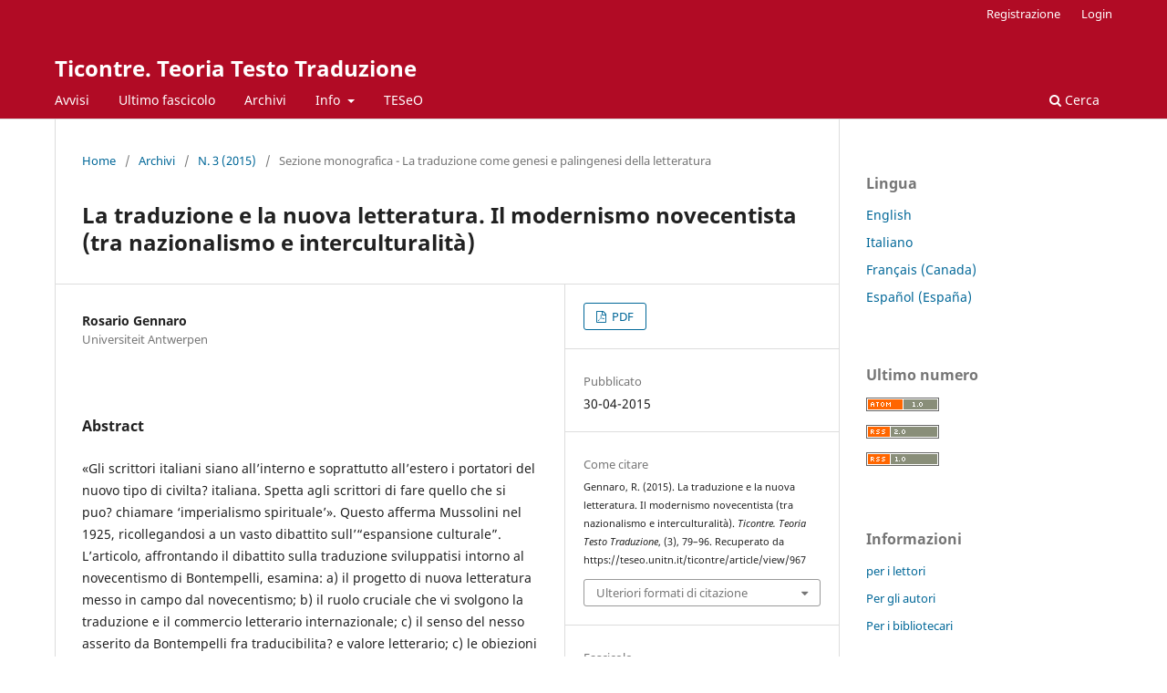

--- FILE ---
content_type: text/html; charset=utf-8
request_url: https://teseo.unitn.it/ticontre/article/view/967
body_size: 5315
content:
<!DOCTYPE html>
<html lang="it-IT" xml:lang="it-IT">
<head>
	<meta charset="utf-8">
	<meta name="viewport" content="width=device-width, initial-scale=1.0">
	<title>
		La traduzione e la nuova letteratura. Il modernismo novecentista (tra nazionalismo e interculturalità)
							| Ticontre. Teoria Testo Traduzione
			</title>

	
<meta name="generator" content="Open Journal Systems 3.3.0.21" />
<link rel="schema.DC" href="http://purl.org/dc/elements/1.1/" />
<meta name="DC.Creator.PersonalName" content="Rosario Gennaro"/>
<meta name="DC.Date.created" scheme="ISO8601" content="2015-04-30"/>
<meta name="DC.Date.dateSubmitted" scheme="ISO8601" content="2014-10-30"/>
<meta name="DC.Date.issued" scheme="ISO8601" content="2015-05-04"/>
<meta name="DC.Date.modified" scheme="ISO8601" content="2021-11-18"/>
<meta name="DC.Description" xml:lang="en" content="«Gli scrittori italiani siano all’interno e soprattutto all’estero i portatori del nuovo tipo di civilta? italiana. Spetta agli scrittori di fare quello che si puo? chiamare ‘imperialismo spirituale’». Questo afferma Mussolini nel 1925, ricollegandosi a un vasto dibattito sull’“espansione culturale”. L’articolo, affrontando il dibattito sulla traduzione sviluppatisi intorno al novecentismo di Bontempelli, esamina: a) il progetto di nuova letteratura messo in campo dal novecentismo; b) il ruolo cruciale che vi svolgono la traduzione e il commercio letterario internazionale; c) il senso del nesso asserito da Bontempelli fra traducibilita? e valore letterario; c) le obiezioni opposte dagli avversari; d) la vera posta di tali contrasti (l’egemonia nel canone letterario); e) l’uso strumentale della cultura da parte del fascismo per fini di politica estera; f) lo strumentale ricorso degli scrittori alla politica per fini di lotta letteraria; g) la compatibilita? tra apertura internazionale, traduzione, nazionalismo, imperialismo nel modernismo culturale di meta? anni Venti. «Italian writers should be the mouthpieces, both in Italy and abroad, of the new brand of Italian civilization. It is the writers’ task to promote what we may call ‘spiritual imperialism’.» Thus spoke Mussolini in 1925, joining a widespread debate on “cultural expansion.” By addressing the discussion on translation that developed around Bontempelli’s “Novecentismo”, the article examines the following issues: a) the project of a new literature promoted by “Novecentismo”; b) the crucial role played by translation and international literary trade in this project; c) the meaning of the nexus that Bontempelli posited between translatability and literary value; c) the opponents’ objections; d) the actual implications of such contrasts (i.e. the issue of hegemony within the establishment of a literary canon); e) Fascism’s deceptively instrumental use of culture for purposes connected to its foreign policy; f) the writers’ instrumental use of politics for purposes of literary struggle; g) the compatibility of international openness, translation, nationalism, imperialism, in the context of the cultural modernism of the mid-twenties. "/>
<meta name="DC.Description" xml:lang="es" content="«Gli scrittori italiani siano all’interno e soprattutto all’estero i portatori del nuovo tipo di civilta? italiana. Spetta agli scrittori di fare quello che si puo? chiamare ‘imperialismo spirituale’». Questo afferma Mussolini nel 1925, ricollegandosi a un vasto dibattito sull’“espansione culturale”. L’articolo, affrontando il dibattito sulla traduzione sviluppatisi intorno al novecentismo di Bontempelli, esamina: a) il progetto di nuova letteratura messo in campo dal novecentismo; b) il ruolo cruciale che vi svolgono la traduzione e il commercio letterario internazionale; c) il senso del nesso asserito da Bontempelli fra traducibilita? e valore letterario; c) le obiezioni opposte dagli avversari; d) la vera posta di tali contrasti (l’egemonia nel canone letterario); e) l’uso strumentale della cultura da parte del fascismo per fini di politica estera; f) lo strumentale ricorso degli scrittori alla politica per fini di lotta letteraria; g) la compatibilita? tra apertura internazionale, traduzione, nazionalismo, imperialismo nel modernismo culturale di meta? anni Venti. «Italian writers should be the mouthpieces, both in Italy and abroad, of the new brand of Italian civilization. It is the writers’ task to promote what we may call ‘spiritual imperialism’.» Thus spoke Mussolini in 1925, joining a widespread debate on “cultural expansion.” By addressing the discussion on translation that developed around Bontempelli’s “Novecentismo”, the article examines the following issues: a) the project of a new literature promoted by “Novecentismo”; b) the crucial role played by translation and international literary trade in this project; c) the meaning of the nexus that Bontempelli posited between translatability and literary value; c) the opponents’ objections; d) the actual implications of such contrasts (i.e. the issue of hegemony within the establishment of a literary canon); e) Fascism’s deceptively instrumental use of culture for purposes connected to its foreign policy; f) the writers’ instrumental use of politics for purposes of literary struggle; g) the compatibility of international openness, translation, nationalism, imperialism, in the context of the cultural modernism of the mid-twenties. "/>
<meta name="DC.Description" xml:lang="fr" content="«Gli scrittori italiani siano all’interno e soprattutto all’estero i portatori del nuovo tipo di civilta? italiana. Spetta agli scrittori di fare quello che si puo? chiamare ‘imperialismo spirituale’». Questo afferma Mussolini nel 1925, ricollegandosi a un vasto dibattito sull’“espansione culturale”. L’articolo, affrontando il dibattito sulla traduzione sviluppatisi intorno al novecentismo di Bontempelli, esamina: a) il progetto di nuova letteratura messo in campo dal novecentismo; b) il ruolo cruciale che vi svolgono la traduzione e il commercio letterario internazionale; c) il senso del nesso asserito da Bontempelli fra traducibilita? e valore letterario; c) le obiezioni opposte dagli avversari; d) la vera posta di tali contrasti (l’egemonia nel canone letterario); e) l’uso strumentale della cultura da parte del fascismo per fini di politica estera; f) lo strumentale ricorso degli scrittori alla politica per fini di lotta letteraria; g) la compatibilita? tra apertura internazionale, traduzione, nazionalismo, imperialismo nel modernismo culturale di meta? anni Venti. «Italian writers should be the mouthpieces, both in Italy and abroad, of the new brand of Italian civilization. It is the writers’ task to promote what we may call ‘spiritual imperialism’.» Thus spoke Mussolini in 1925, joining a widespread debate on “cultural expansion.” By addressing the discussion on translation that developed around Bontempelli’s “Novecentismo”, the article examines the following issues: a) the project of a new literature promoted by “Novecentismo”; b) the crucial role played by translation and international literary trade in this project; c) the meaning of the nexus that Bontempelli posited between translatability and literary value; c) the opponents’ objections; d) the actual implications of such contrasts (i.e. the issue of hegemony within the establishment of a literary canon); e) Fascism’s deceptively instrumental use of culture for purposes connected to its foreign policy; f) the writers’ instrumental use of politics for purposes of literary struggle; g) the compatibility of international openness, translation, nationalism, imperialism, in the context of the cultural modernism of the mid-twenties. "/>
<meta name="DC.Description" xml:lang="it" content="«Gli scrittori italiani siano all’interno e soprattutto all’estero i portatori del nuovo tipo di civilta? italiana. Spetta agli scrittori di fare quello che si puo? chiamare ‘imperialismo spirituale’». Questo afferma Mussolini nel 1925, ricollegandosi a un vasto dibattito sull’“espansione culturale”. L’articolo, affrontando il dibattito sulla traduzione sviluppatisi intorno al novecentismo di Bontempelli, esamina: a) il progetto di nuova letteratura messo in campo dal novecentismo; b) il ruolo cruciale che vi svolgono la traduzione e il commercio letterario internazionale; c) il senso del nesso asserito da Bontempelli fra traducibilita? e valore letterario; c) le obiezioni opposte dagli avversari; d) la vera posta di tali contrasti (l’egemonia nel canone letterario); e) l’uso strumentale della cultura da parte del fascismo per fini di politica estera; f) lo strumentale ricorso degli scrittori alla politica per fini di lotta letteraria; g) la compatibilita? tra apertura internazionale, traduzione, nazionalismo, imperialismo nel modernismo culturale di meta? anni Venti. «Italian writers should be the mouthpieces, both in Italy and abroad, of the new brand of Italian civilization. It is the writers’ task to promote what we may call ‘spiritual imperialism’.» Thus spoke Mussolini in 1925, joining a widespread debate on “cultural expansion.” By addressing the discussion on translation that developed around Bontempelli’s “Novecentismo”, the article examines the following issues: a) the project of a new literature promoted by “Novecentismo”; b) the crucial role played by translation and international literary trade in this project; c) the meaning of the nexus that Bontempelli posited between translatability and literary value; c) the opponents’ objections; d) the actual implications of such contrasts (i.e. the issue of hegemony within the establishment of a literary canon); e) Fascism’s deceptively instrumental use of culture for purposes connected to its foreign policy; f) the writers’ instrumental use of politics for purposes of literary struggle; g) the compatibility of international openness, translation, nationalism, imperialism, in the context of the cultural modernism of the mid-twenties. "/>
<meta name="DC.Format" scheme="IMT" content="application/pdf"/>
<meta name="DC.Identifier" content="967"/>
<meta name="DC.Identifier.pageNumber" content="79-96"/>
<meta name="DC.Identifier.URI" content="https://teseo.unitn.it/ticontre/article/view/967"/>
<meta name="DC.Language" scheme="ISO639-1" content=""/>
<meta name="DC.Rights" content="Copyright (c)  "/>
<meta name="DC.Rights" content=""/>
<meta name="DC.Source" content="Ticontre. Teoria Testo Traduzione"/>
<meta name="DC.Source.ISSN" content="2284-4473"/>
<meta name="DC.Source.Issue" content="3"/>
<meta name="DC.Source.URI" content="https://teseo.unitn.it/ticontre"/>
<meta name="DC.Title" content="La traduzione e la nuova letteratura. Il modernismo novecentista (tra nazionalismo e interculturalità)"/>
<meta name="DC.Title.Alternative" xml:lang="en" content="La traduzione e la nuova letteratura. Il modernismo novecentista (tra nazionalismo e interculturalità)"/>
<meta name="DC.Title.Alternative" xml:lang="es" content="La traduzione e la nuova letteratura. Il modernismo novecentista (tra nazionalismo e interculturalità)"/>
<meta name="DC.Title.Alternative" xml:lang="fr" content="La traduzione e la nuova letteratura. Il modernismo novecentista (tra nazionalismo e interculturalità)"/>
<meta name="DC.Title.Alternative" xml:lang="it" content="La traduzione e la nuova letteratura. Il modernismo novecentista (tra nazionalismo e interculturalità)"/>
<meta name="DC.Type" content="Text.Serial.Journal"/>
<meta name="DC.Type.articleType" content="Sezione monografica - La traduzione come genesi e palingenesi della letteratura"/>

	<link rel="stylesheet" href="https://teseo.unitn.it/ticontre/$$$call$$$/page/page/css?name=stylesheet" type="text/css" /><link rel="stylesheet" href="https://teseo.unitn.it/ticontre/$$$call$$$/page/page/css?name=font" type="text/css" /><link rel="stylesheet" href="https://teseo.unitn.it/lib/pkp/styles/fontawesome/fontawesome.css?v=3.3.0.21" type="text/css" /><link rel="stylesheet" href="https://teseo.unitn.it/public/site/styleSheet.css?v=3.3.0.21" type="text/css" />
</head>
<body class="pkp_page_article pkp_op_view" dir="ltr">

	<div class="pkp_structure_page">

				<header class="pkp_structure_head" id="headerNavigationContainer" role="banner">
						
 <nav class="cmp_skip_to_content" aria-label="##navigation.skip.description##">
	<a href="#pkp_content_main">Salta al contenuto principale</a>
	<a href="#siteNav">Salta al menu principale di navigazione</a>
		<a href="#pkp_content_footer">Salta al piè di pagina del sito</a>
</nav>

			<div class="pkp_head_wrapper">

				<div class="pkp_site_name_wrapper">
					<button class="pkp_site_nav_toggle">
						<span>Open Menu</span>
					</button>
										<div class="pkp_site_name">
																<a href="						https://teseo.unitn.it/ticontre/index
					" class="is_text">Ticontre. Teoria Testo Traduzione</a>
										</div>
				</div>

				
				<nav class="pkp_site_nav_menu" aria-label="Navigazione sito">
					<a id="siteNav"></a>
					<div class="pkp_navigation_primary_row">
						<div class="pkp_navigation_primary_wrapper">
																				<ul id="navigationPrimary" class="pkp_navigation_primary pkp_nav_list">
								<li class="">
				<a href="https://teseo.unitn.it/ticontre/announcement">
					Avvisi
				</a>
							</li>
								<li class="">
				<a href="https://teseo.unitn.it/ticontre/issue/current">
					Ultimo fascicolo
				</a>
							</li>
								<li class="">
				<a href="https://teseo.unitn.it/ticontre/issue/archive">
					Archivi
				</a>
							</li>
								<li class="">
				<a href="https://teseo.unitn.it/ticontre/about">
					Info
				</a>
									<ul>
																					<li class="">
									<a href="https://teseo.unitn.it/ticontre/about">
										Sulla rivista
									</a>
								</li>
																												<li class="">
									<a href="https://teseo.unitn.it/ticontre/about/submissions">
										Proposte
									</a>
								</li>
																												<li class="">
									<a href="https://teseo.unitn.it/ticontre/about/editorialTeam">
										Comitato Scientifico ed Editoriale
									</a>
								</li>
																												<li class="">
									<a href="https://teseo.unitn.it/ticontre/about/privacy">
										Dichiarazione sulla privacy
									</a>
								</li>
																												<li class="">
									<a href="https://teseo.unitn.it/ticontre/about/contact">
										Contatti
									</a>
								</li>
																		</ul>
							</li>
								<li class="">
				<a href="https://teseo.unitn.it">
					TESeO
				</a>
							</li>
			</ul>

				

																						<div class="pkp_navigation_search_wrapper">
									<a href="https://teseo.unitn.it/ticontre/search" class="pkp_search pkp_search_desktop">
										<span class="fa fa-search" aria-hidden="true"></span>
										Cerca
									</a>
								</div>
													</div>
					</div>
					<div class="pkp_navigation_user_wrapper" id="navigationUserWrapper">
							<ul id="navigationUser" class="pkp_navigation_user pkp_nav_list">
								<li class="profile">
				<a href="https://teseo.unitn.it/ticontre/user/register">
					Registrazione
				</a>
							</li>
								<li class="profile">
				<a href="https://teseo.unitn.it/ticontre/login">
					Login
				</a>
							</li>
										</ul>

					</div>
				</nav>
			</div><!-- .pkp_head_wrapper -->
		</header><!-- .pkp_structure_head -->

						<div class="pkp_structure_content has_sidebar">
			<div class="pkp_structure_main" role="main">
				<a id="pkp_content_main"></a>

<div class="page page_article">
			<nav class="cmp_breadcrumbs" role="navigation" aria-label="Tu sei qui:">
	<ol>
		<li>
			<a href="https://teseo.unitn.it/ticontre/index">
				Home
			</a>
			<span class="separator">/</span>
		</li>
		<li>
			<a href="https://teseo.unitn.it/ticontre/issue/archive">
				Archivi
			</a>
			<span class="separator">/</span>
		</li>
					<li>
				<a href="https://teseo.unitn.it/ticontre/issue/view/102">
					N. 3 (2015)
				</a>
				<span class="separator">/</span>
			</li>
				<li class="current" aria-current="page">
			<span aria-current="page">
									Sezione monografica - La traduzione come genesi e palingenesi della letteratura
							</span>
		</li>
	</ol>
</nav>
	
		  	 <article class="obj_article_details">

		
	<h1 class="page_title">
		La traduzione e la nuova letteratura. Il modernismo novecentista (tra nazionalismo e interculturalità)
	</h1>

	
	<div class="row">
		<div class="main_entry">

							<section class="item authors">
					<h2 class="pkp_screen_reader">Autori</h2>
					<ul class="authors">
											<li>
							<span class="name">
								Rosario Gennaro
							</span>
															<span class="affiliation">
									Universiteit Antwerpen
																	</span>
																				</li>
										</ul>
				</section>
			
																					
						
										<section class="item abstract">
					<h2 class="label">Abstract</h2>
					<p>«Gli scrittori italiani siano all’interno e soprattutto all’estero i portatori del nuovo tipo di civilta? italiana. Spetta agli scrittori di fare quello che si puo? chiamare ‘imperialismo spirituale’». Questo afferma Mussolini nel 1925, ricollegandosi a un vasto dibattito sull’“espansione culturale”. L’articolo, affrontando il dibattito sulla traduzione sviluppatisi intorno al novecentismo di Bontempelli, esamina: a) il progetto di nuova letteratura messo in campo dal novecentismo; b) il ruolo cruciale che vi svolgono la traduzione e il commercio letterario internazionale; c) il senso del nesso asserito da Bontempelli fra traducibilita? e valore letterario; c) le obiezioni opposte dagli avversari; d) la vera posta di tali contrasti (l’egemonia nel canone letterario); e) l’uso strumentale della cultura da parte del fascismo per fini di politica estera; f) lo strumentale ricorso degli scrittori alla politica per fini di lotta letteraria; g) la compatibilita? tra apertura internazionale, traduzione, nazionalismo, imperialismo nel modernismo culturale di meta? anni Venti. </p><p>«Italian writers should be the mouthpieces, both in Italy and abroad, of the new brand of Italian civilization. It is the writers’ task to promote what we may call ‘spiritual imperialism’.» Thus spoke Mussolini in 1925, joining a widespread debate on “cultural expansion.” By addressing the discussion on translation that developed around Bontempelli’s “Novecentismo”, the article examines the following issues: a) the project of a new literature promoted by “Novecentismo”; b) the crucial role played by translation and international literary trade in this project; c) the meaning of the nexus that Bontempelli posited between translatability and literary value; c) the opponents’ objections; d) the actual implications of such contrasts (i.e. the issue of hegemony within the establishment of a literary canon); e) Fascism’s deceptively instrumental use of culture for purposes connected to its foreign policy; f) the writers’ instrumental use of politics for purposes of literary struggle; g) the compatibility of international openness, translation, nationalism, imperialism, in the context of the cultural modernism of the mid-twenties. </p>
				</section>
			
			

																																<section class="item author_bios">
					<h2 class="label">
													Biografia autore
											</h2>
																		<section class="sub_item">
								<h3 class="label">
																																							Rosario Gennaro, <span class="affiliation">Universiteit Antwerpen</span>
																	</h3>
								<div class="value">
									<p>Dipartimento Traduttori e Interpreti</p><p>docente di Lingua, Cultura e Letteratura Italiana</p>
								</div>
							</section>
															</section>
			
						
		</div><!-- .main_entry -->

		<div class="entry_details">

						
										<div class="item galleys">
					<h2 class="pkp_screen_reader">
						##submission.downloads##
					</h2>
					<ul class="value galleys_links">
													<li>
								
	
							

<a class="obj_galley_link pdf" href="https://teseo.unitn.it/ticontre/article/view/967/967">

		
	PDF

	</a>
							</li>
											</ul>
				</div>
						
						<div class="item published">
				<section class="sub_item">
					<h2 class="label">
						Pubblicato
					</h2>
					<div class="value">
																			<span>30-04-2015</span>
																	</div>
				</section>
							</div>
			
										<div class="item citation">
					<section class="sub_item citation_display">
						<h2 class="label">
							Come citare
						</h2>
						<div class="value">
							<div id="citationOutput" role="region" aria-live="polite">
								<div class="csl-bib-body">
  <div class="csl-entry">Gennaro, R. (2015). La traduzione e la nuova letteratura. Il modernismo novecentista (tra nazionalismo e interculturalità). <i>Ticontre. Teoria Testo Traduzione</i>, (3), 79–96. Recuperato da https://teseo.unitn.it/ticontre/article/view/967</div>
</div>
							</div>
							<div class="citation_formats">
								<button class="cmp_button citation_formats_button" aria-controls="cslCitationFormats" aria-expanded="false" data-csl-dropdown="true">
									Ulteriori formati di citazione
								</button>
								<div id="cslCitationFormats" class="citation_formats_list" aria-hidden="true">
									<ul class="citation_formats_styles">
																					<li>
												<a
													rel="nofollow"
													aria-controls="citationOutput"
													href="https://teseo.unitn.it/ticontre/citationstylelanguage/get/acm-sig-proceedings?submissionId=967&amp;publicationId=454"
													data-load-citation
													data-json-href="https://teseo.unitn.it/ticontre/citationstylelanguage/get/acm-sig-proceedings?submissionId=967&amp;publicationId=454&amp;return=json"
												>
													ACM
												</a>
											</li>
																					<li>
												<a
													rel="nofollow"
													aria-controls="citationOutput"
													href="https://teseo.unitn.it/ticontre/citationstylelanguage/get/acs-nano?submissionId=967&amp;publicationId=454"
													data-load-citation
													data-json-href="https://teseo.unitn.it/ticontre/citationstylelanguage/get/acs-nano?submissionId=967&amp;publicationId=454&amp;return=json"
												>
													ACS
												</a>
											</li>
																					<li>
												<a
													rel="nofollow"
													aria-controls="citationOutput"
													href="https://teseo.unitn.it/ticontre/citationstylelanguage/get/apa?submissionId=967&amp;publicationId=454"
													data-load-citation
													data-json-href="https://teseo.unitn.it/ticontre/citationstylelanguage/get/apa?submissionId=967&amp;publicationId=454&amp;return=json"
												>
													APA
												</a>
											</li>
																					<li>
												<a
													rel="nofollow"
													aria-controls="citationOutput"
													href="https://teseo.unitn.it/ticontre/citationstylelanguage/get/associacao-brasileira-de-normas-tecnicas?submissionId=967&amp;publicationId=454"
													data-load-citation
													data-json-href="https://teseo.unitn.it/ticontre/citationstylelanguage/get/associacao-brasileira-de-normas-tecnicas?submissionId=967&amp;publicationId=454&amp;return=json"
												>
													ABNT
												</a>
											</li>
																					<li>
												<a
													rel="nofollow"
													aria-controls="citationOutput"
													href="https://teseo.unitn.it/ticontre/citationstylelanguage/get/chicago-author-date?submissionId=967&amp;publicationId=454"
													data-load-citation
													data-json-href="https://teseo.unitn.it/ticontre/citationstylelanguage/get/chicago-author-date?submissionId=967&amp;publicationId=454&amp;return=json"
												>
													Chicago
												</a>
											</li>
																					<li>
												<a
													rel="nofollow"
													aria-controls="citationOutput"
													href="https://teseo.unitn.it/ticontre/citationstylelanguage/get/harvard-cite-them-right?submissionId=967&amp;publicationId=454"
													data-load-citation
													data-json-href="https://teseo.unitn.it/ticontre/citationstylelanguage/get/harvard-cite-them-right?submissionId=967&amp;publicationId=454&amp;return=json"
												>
													Harvard
												</a>
											</li>
																					<li>
												<a
													rel="nofollow"
													aria-controls="citationOutput"
													href="https://teseo.unitn.it/ticontre/citationstylelanguage/get/ieee?submissionId=967&amp;publicationId=454"
													data-load-citation
													data-json-href="https://teseo.unitn.it/ticontre/citationstylelanguage/get/ieee?submissionId=967&amp;publicationId=454&amp;return=json"
												>
													IEEE
												</a>
											</li>
																					<li>
												<a
													rel="nofollow"
													aria-controls="citationOutput"
													href="https://teseo.unitn.it/ticontre/citationstylelanguage/get/modern-language-association?submissionId=967&amp;publicationId=454"
													data-load-citation
													data-json-href="https://teseo.unitn.it/ticontre/citationstylelanguage/get/modern-language-association?submissionId=967&amp;publicationId=454&amp;return=json"
												>
													MLA
												</a>
											</li>
																					<li>
												<a
													rel="nofollow"
													aria-controls="citationOutput"
													href="https://teseo.unitn.it/ticontre/citationstylelanguage/get/turabian-fullnote-bibliography?submissionId=967&amp;publicationId=454"
													data-load-citation
													data-json-href="https://teseo.unitn.it/ticontre/citationstylelanguage/get/turabian-fullnote-bibliography?submissionId=967&amp;publicationId=454&amp;return=json"
												>
													Turabian
												</a>
											</li>
																					<li>
												<a
													rel="nofollow"
													aria-controls="citationOutput"
													href="https://teseo.unitn.it/ticontre/citationstylelanguage/get/vancouver?submissionId=967&amp;publicationId=454"
													data-load-citation
													data-json-href="https://teseo.unitn.it/ticontre/citationstylelanguage/get/vancouver?submissionId=967&amp;publicationId=454&amp;return=json"
												>
													Vancouver
												</a>
											</li>
																			</ul>
																			<div class="label">
											Scarica citazione
										</div>
										<ul class="citation_formats_styles">
																							<li>
													<a href="https://teseo.unitn.it/ticontre/citationstylelanguage/download/ris?submissionId=967&amp;publicationId=454">
														<span class="fa fa-download"></span>
														Endnote/Zotero/Mendeley (RIS)
													</a>
												</li>
																							<li>
													<a href="https://teseo.unitn.it/ticontre/citationstylelanguage/download/bibtex?submissionId=967&amp;publicationId=454">
														<span class="fa fa-download"></span>
														BibTeX
													</a>
												</li>
																					</ul>
																	</div>
							</div>
						</div>
					</section>
				</div>
			
										<div class="item issue">

											<section class="sub_item">
							<h2 class="label">
								Fascicolo
							</h2>
							<div class="value">
								<a class="title" href="https://teseo.unitn.it/ticontre/issue/view/102">
									N. 3 (2015)
								</a>
							</div>
						</section>
					
											<section class="sub_item">
							<h2 class="label">
								Sezione
							</h2>
							<div class="value">
								Sezione monografica - La traduzione come genesi e palingenesi della letteratura
							</div>
						</section>
					
									</div>
			
															
						
			

		</div><!-- .entry_details -->
	</div><!-- .row -->

</article>

	

</div><!-- .page -->

	</div><!-- pkp_structure_main -->

									<div class="pkp_structure_sidebar left" role="complementary" aria-label="Barra a lato">
				<div class="pkp_block block_language">
	<h2 class="title">
		Lingua
	</h2>

	<div class="content">
		<ul>
							<li class="locale_en_US" lang="en-US">
					<a href="https://teseo.unitn.it/ticontre/user/setLocale/en_US?source=%2Fticontre%2Farticle%2Fview%2F967">
						English
					</a>
				</li>
							<li class="locale_it_IT current" lang="it-IT">
					<a href="https://teseo.unitn.it/ticontre/user/setLocale/it_IT?source=%2Fticontre%2Farticle%2Fview%2F967">
						Italiano
					</a>
				</li>
							<li class="locale_fr_CA" lang="fr-CA">
					<a href="https://teseo.unitn.it/ticontre/user/setLocale/fr_CA?source=%2Fticontre%2Farticle%2Fview%2F967">
						Français (Canada)
					</a>
				</li>
							<li class="locale_es_ES" lang="es-ES">
					<a href="https://teseo.unitn.it/ticontre/user/setLocale/es_ES?source=%2Fticontre%2Farticle%2Fview%2F967">
						Español (España)
					</a>
				</li>
					</ul>
	</div>
</div><!-- .block_language -->
<div class="pkp_block block_web_feed">
	<h2 class="title">Ultimo numero</h2>
	<div class="content">
		<ul>
			<li>
				<a href="https://teseo.unitn.it/ticontre/gateway/plugin/WebFeedGatewayPlugin/atom">
					<img src="https://teseo.unitn.it/lib/pkp/templates/images/atom.svg" alt="Lodo Atom">
				</a>
			</li>
			<li>
				<a href="https://teseo.unitn.it/ticontre/gateway/plugin/WebFeedGatewayPlugin/rss2">
					<img src="https://teseo.unitn.it/lib/pkp/templates/images/rss20_logo.svg" alt="Logo RSS2">
				</a>
			</li>
			<li>
				<a href="https://teseo.unitn.it/ticontre/gateway/plugin/WebFeedGatewayPlugin/rss">
					<img src="https://teseo.unitn.it/lib/pkp/templates/images/rss10_logo.svg" alt="Logo RSS1">
				</a>
			</li>
		</ul>
	</div>
</div>
<div class="pkp_block block_information">
	<h2 class="title">Informazioni</h2>
	<div class="content">
		<ul>
							<li>
					<a href="https://teseo.unitn.it/ticontre/information/readers">
						per i lettori
					</a>
				</li>
										<li>
					<a href="https://teseo.unitn.it/ticontre/information/authors">
						Per gli autori
					</a>
				</li>
										<li>
					<a href="https://teseo.unitn.it/ticontre/information/librarians">
						Per i bibliotecari
					</a>
				</li>
					</ul>
	</div>
</div>

			</div><!-- pkp_sidebar.left -->
			</div><!-- pkp_structure_content -->

<div class="pkp_structure_footer_wrapper" role="contentinfo">
	<a id="pkp_content_footer"></a>

	<div class="pkp_structure_footer">

		
		<div class="pkp_brand_footer" role="complementary">
			<a href="https://teseo.unitn.it/ticontre/about/aboutThisPublishingSystem">
				<img alt="Informazioni aggiuntive su questo sistema di e-publishing, sulla piattaforma e sul workflow curato da OJS/PKP." src="https://teseo.unitn.it/templates/images/ojs_brand.png">
			</a>
		</div>
	</div>
</div><!-- pkp_structure_footer_wrapper -->

</div><!-- pkp_structure_page -->

<script src="https://teseo.unitn.it/lib/pkp/lib/vendor/components/jquery/jquery.min.js?v=3.3.0.21" type="text/javascript"></script><script src="https://teseo.unitn.it/lib/pkp/lib/vendor/components/jqueryui/jquery-ui.min.js?v=3.3.0.21" type="text/javascript"></script><script src="https://teseo.unitn.it/plugins/themes/default/js/lib/popper/popper.js?v=3.3.0.21" type="text/javascript"></script><script src="https://teseo.unitn.it/plugins/themes/default/js/lib/bootstrap/util.js?v=3.3.0.21" type="text/javascript"></script><script src="https://teseo.unitn.it/plugins/themes/default/js/lib/bootstrap/dropdown.js?v=3.3.0.21" type="text/javascript"></script><script src="https://teseo.unitn.it/plugins/themes/default/js/main.js?v=3.3.0.21" type="text/javascript"></script><script src="https://teseo.unitn.it/plugins/generic/citationStyleLanguage/js/articleCitation.js?v=3.3.0.21" type="text/javascript"></script>

<!-- Start Matomo Code -->
<script type="text/javascript">
   var _paq = window._paq = window._paq || []; 
   /* tracker methods like "setCustomDimension" should be called before "trackPageView" */
   _paq.push(['trackPageView']);
   _paq.push(['enableLinkTracking']);
   (function() { 
       var u="https://ingestion.webanalytics.italia.it/";
       _paq.push(['setTrackerUrl', u+'matomo.php']);
       _paq.push(['setSiteId', 'EDqemDlqGg']);
       var d=document, g=d.createElement('script'), s=d.getElementsByTagName('script')[0];
       g.type='text/javascript';
       g.async=true;
       g.src=u+'matomo.js';
       s.parentNode.insertBefore(g,s); 
   })();
</script>
<!-- End Matomo Code -->
</body>
</html>
